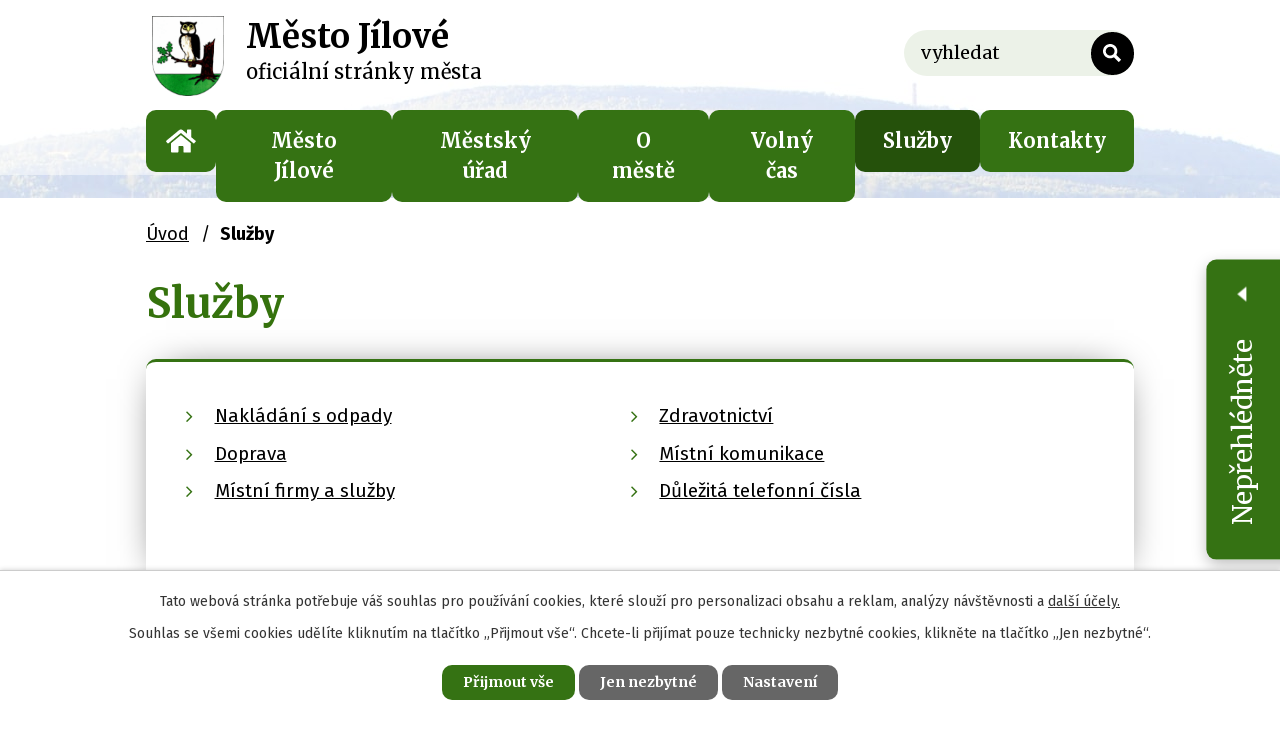

--- FILE ---
content_type: text/html; charset=utf-8
request_url: https://www.mujilove.cz/infrastruktura
body_size: 10378
content:
<!DOCTYPE html>
<html lang="cs" data-lang-system="cs">
	<head>



		<!--[if IE]><meta http-equiv="X-UA-Compatible" content="IE=EDGE"><![endif]-->
			<meta name="viewport" content="width=device-width, initial-scale=1, user-scalable=yes">
			<meta http-equiv="content-type" content="text/html; charset=utf-8" />
			<meta name="robots" content="index,follow" />
			<meta name="author" content="Antee s.r.o." />
			<meta name="description" content="Město Jílové se nalézá v Ústeckém kraji, nedaleko měst Děčína, Ústí nad Labem a Teplic." />
			<meta name="keywords" content="Město Jílové, Jílové. Sněžník," />
			<meta name="viewport" content="width=device-width, initial-scale=1, user-scalable=yes" />
<title>Infrastruktura | Město Jílové</title>

		<link rel="stylesheet" type="text/css" href="https://cdn.antee.cz/jqueryui/1.8.20/css/smoothness/jquery-ui-1.8.20.custom.css?v=2" integrity="sha384-969tZdZyQm28oZBJc3HnOkX55bRgehf7P93uV7yHLjvpg/EMn7cdRjNDiJ3kYzs4" crossorigin="anonymous" />
		<link rel="stylesheet" type="text/css" href="/style.php?nid=SVFDVko=&amp;ver=1768399196" />
		<link rel="stylesheet" type="text/css" href="/css/libs.css?ver=1768399900" />
		<link rel="stylesheet" type="text/css" href="https://cdn.antee.cz/genericons/genericons/genericons.css?v=2" integrity="sha384-DVVni0eBddR2RAn0f3ykZjyh97AUIRF+05QPwYfLtPTLQu3B+ocaZm/JigaX0VKc" crossorigin="anonymous" />

		<script src="/js/jquery/jquery-3.0.0.min.js" ></script>
		<script src="/js/jquery/jquery-migrate-3.1.0.min.js" ></script>
		<script src="/js/jquery/jquery-ui.min.js" ></script>
		<script src="/js/jquery/jquery.ui.touch-punch.min.js" ></script>
		<script src="/js/libs.min.js?ver=1768399900" ></script>
		<script src="/js/ipo.min.js?ver=1768399889" ></script>
			<script src="/js/locales/cs.js?ver=1768399196" ></script>

			<script src='https://www.google.com/recaptcha/api.js?hl=cs&render=explicit' ></script>

		<link href="/odpadove-hospodarstvi?action=atom" type="application/atom+xml" rel="alternate" title="Nakládání s odpady">
		<link href="/plan-odpadoveho-hospodarstvi?action=atom" type="application/atom+xml" rel="alternate" title="Plán odpadového hospodářství">
		<link href="/dokumenty?action=atom" type="application/atom+xml" rel="alternate" title="Dokumenty, formuláře">
		<link href="/zastupitelstvo?action=atom" type="application/atom+xml" rel="alternate" title="Zastupitelstvo">
		<link href="/financni-vybor?action=atom" type="application/atom+xml" rel="alternate" title="Finanční výbor">
		<link href="/rada-mesta?action=atom" type="application/atom+xml" rel="alternate" title="Rada města">
		<link href="/komise?action=atom" type="application/atom+xml" rel="alternate" title="Komise">
		<link href="/hospodareni-mesta?action=atom" type="application/atom+xml" rel="alternate" title="Finanční hospodaření města">
		<link href="/mestska-policie?action=atom" type="application/atom+xml" rel="alternate" title="Městská policie">
		<link href="/uredni-deska?action=atom" type="application/atom+xml" rel="alternate" title="Úřední deska">
		<link href="/aktuality?action=atom" type="application/atom+xml" rel="alternate" title="Aktuality">
		<link href="/poskytnute-informace?action=atom" type="application/atom+xml" rel="alternate" title="Poskytnuté informace">
		<link href="/kultura-a-sport?action=atom" type="application/atom+xml" rel="alternate" title="Zájmová činnost">
		<link href="/pravni-predpisy?action=atom" type="application/atom+xml" rel="alternate" title="Právní předpisy">
		<link href="/volna-mista-aktuality?action=atom" type="application/atom+xml" rel="alternate" title="Volná místa - původní">
		<link href="/kontrolni-vybor?action=atom" type="application/atom+xml" rel="alternate" title="Kontrolní výbor">
		<link href="/verejne-vyzvy?action=atom" type="application/atom+xml" rel="alternate" title="Veřejné výzvy">
		<link href="/strategicke-dokumenty?action=atom" type="application/atom+xml" rel="alternate" title="Strategické dokumenty">
		<link href="/vystrahy-chmu?action=atom" type="application/atom+xml" rel="alternate" title="Výstrahy ČHMÚ">
		<link href="/tajemnik?action=atom" type="application/atom+xml" rel="alternate" title="Tajemník">
		<link href="/psi-k-adopci?action=atom" type="application/atom+xml" rel="alternate" title="Psi k adopci">
		<link href="/hasici?action=atom" type="application/atom+xml" rel="alternate" title="Hasiči (JSDHO)">
		<link href="/mestske-koupaliste?action=atom" type="application/atom+xml" rel="alternate" title="Městské koupaliště">
		<link href="/poskytovani-informaci-prijem-podani?action=atom" type="application/atom+xml" rel="alternate" title="Poskytování informací, příjem podání">
		<link href="/noviny-jilovska-sova?action=atom" type="application/atom+xml" rel="alternate" title="Noviny Jílovská Sova">
		<link href="/volna-mista?action=atom" type="application/atom+xml" rel="alternate" title="Volná místa">
		<link href="/kalendar-akci?action=atom" type="application/atom+xml" rel="alternate" title="Kalendář akcí">
		<link href="/drive-nez-v-sove?action=atom" type="application/atom+xml" rel="alternate" title="Dříve než v Sově...">
		<link href="/hlaseni-rozhlasu?action=atom" type="application/atom+xml" rel="alternate" title="Hlášení rozhlasu">
		<link href="/dotace?action=atom" type="application/atom+xml" rel="alternate" title="Dotace, dary">
<link rel="preconnect" href="https://fonts.gstatic.com/" crossorigin>
<link href="https://fonts.googleapis.com/css2?family=Fira+Sans:wght@400;700&amp;family=Merriweather:wght@400;700&amp;display=fallback" rel="stylesheet">
<link href="/image.php?nid=17890&amp;oid=7934763" rel="icon" type="image/png">
<link rel="shortcut icon" href="/image.php?nid=17890&amp;oid=7934763">
<script>
ipo.api.live("body", function(el){
//přesun patičky
$(el).find("#ipocopyright").insertAfter("#ipocontainer");
//přidání třidy action-button
$(el).find(".backlink").addClass("action-button");
//přesun vyhledávání
$(el).find(".elasticSearchForm").appendTo(".header-fulltext");
//přejmenování placeholderu
$(el).find(".elasticSearchForm input[type=text]").attr("placeholder", "vyhledat");
});
//funkce pro zobrazování a skrývání vyhledávání
ipo.api.live(".header-fulltext > a", function(el){
var ikonaLupa = $(el).find(".ikona-lupa");
$(el).click(function(e) {
e.preventDefault();
$(this).toggleClass("search-active");
if($(this).hasClass("search-active")) {
$(ikonaLupa).text('X');
$(ikonaLupa).attr("title","Zavřít vyhledávání");
} else {
$(this).removeClass("search-active");
$(ikonaLupa).attr("title","Otevřít vyhledávání");
$(".elasticSearchForm input[type=text]").val("");
}
$(".elasticSearchForm").animate({height: "toggle"});
});
});
//zjištění počet položek submenu
ipo.api.live('#ipotopmenuwrapper ul.topmenulevel2', function(el) {
$(el).find("> li").each(function( index, es ) {
if(index == 10)
{
$(el).addClass("two-column");
}
});
});
//rozbaleni vysunovacího menu
$(function() {
$("#ribbon_toggler").click(function(e) {
$('.page_widget').toggleClass("active");
if($('.page_widget').hasClass('active')) {
$('#ribbon_toggler').attr('title', 'Skrýt');
} else {
$('#ribbon_toggler').attr('title', 'Zobrazit');
}
e.preventDefault();
});
});
ipo.api.live('.page_widget', function(el) {
var content = $(".page_widget p:contains('Žádné aktuality nejsou k dispozici.')").length > 0;
if (content == 0) {
$(el).addClass("notEmpty");
}
});
</script>











<link rel="preload" href="/image.php?nid=17890&amp;oid=7934772" as="image">
	</head>

	<body id="page7909438" class="subpage7909438"
			
			data-nid="17890"
			data-lid="CZ"
			data-oid="7909438"
			data-layout-pagewidth="1024"
			
			data-slideshow-timer="3"
			
						
				
				data-layout="responsive" data-viewport_width_responsive="1024"
			>



							<div id="snippet-cookiesConfirmation-euCookiesSnp">			<div id="cookieChoiceInfo" class="cookie-choices-info template_1">
					<p>Tato webová stránka potřebuje váš souhlas pro používání cookies, které slouží pro personalizaci obsahu a reklam, analýzy návštěvnosti a 
						<a class="cookie-button more" href="https://navody.antee.cz/cookies" target="_blank">další účely.</a>
					</p>
					<p>
						Souhlas se všemi cookies udělíte kliknutím na tlačítko „Přijmout vše“. Chcete-li přijímat pouze technicky nezbytné cookies, klikněte na tlačítko „Jen nezbytné“.
					</p>
				<div class="buttons">
					<a class="cookie-button action-button ajax" id="cookieChoiceButton" rel=”nofollow” href="/infrastruktura?do=cookiesConfirmation-acceptAll">Přijmout vše</a>
					<a class="cookie-button cookie-button--settings action-button ajax" rel=”nofollow” href="/infrastruktura?do=cookiesConfirmation-onlyNecessary">Jen nezbytné</a>
					<a class="cookie-button cookie-button--settings action-button ajax" rel=”nofollow” href="/infrastruktura?do=cookiesConfirmation-openSettings">Nastavení</a>
				</div>
			</div>
</div>				<div id="ipocontainer">

			<div class="menu-toggler">

				<span>Menu</span>
				<span class="genericon genericon-menu"></span>
			</div>

			<span id="back-to-top">

				<i class="fa fa-angle-up"></i>
			</span>

			<div id="ipoheader">

				<div class="header-inner__container">
	<div class="row header-inner flex-container layout-container">
		<div class="logo">
			<a title="Město Jílové" href="/mujilove" class="header-logo">
				<span class="znak"><img src="/image.php?nid=17890&amp;oid=7934772" alt="Město Jílové"></span>
				<span class="nazev-obce">
					<span>Město Jílové</span>
					<span>oficiální stránky města</span>
				</span>
			</a>
		</div>
		<div class="header-cta"><!--
<a class="action-button" href="http://ipopage/?oid=8514135">Anketa Hlučné činnosti</a>
<a class="action-button" href="http://ipopage/?oid=8514137">Anketa Jílovská sova</a>-->
		</div>
		<div class="header-fulltext">
			<a href="#"><span title="Otevřít vyhledávání" class="ikona-lupa">Ikona</span></a>
		</div>
		<div class="header-mutace flex-container">
			<a class="action-button" href="/mujilove">CZ</a>
			<a class="action-button" href="/die-stadt-jilove">DE</a>
			<a class="action-button" href="/the-town-of-jilove">EN</a>
		</div>
	</div>
</div>


<div class="page_widget">
	<div class="ribbon">
		<div title="Zobrazit" id="ribbon_toggler" class="ribbon_head">
			<h2>
				Nepřehlédněte
			</h2>
			<div>
				<img src="/image.php?nid=17890&amp;oid=8403962&amp;width=9" width="9" alt="Zobrazit informace">
			</div>
		</div>
		<div class="ribbon_body">
			<div class="widget_block neprehlednete">
				<div class="widget_head">
					<h3>Nepřehlédněte</h3>
					<a href="/aktuality?tagsRenderer-tag=Nep%C5%99ehl%C3%A9dn%C4%9Bte">
						<span class="text_holder">Starší zprávy</span>
					</a>
				</div>
				<div class="widget ipo-widget">
					
						 
						<div class="widget-item">
							<div class="widget-body">
								<div class="widget-date">19. 11. 2025</div>
								<div class="widget-title">
									<a href="/aktuality/neoznacene-popelnice-nebudou-od-noveho-roku-vyvazeny">Neoznačené popelnice nebudou od nového roku vyváženy</a>
								</div>
							</div>
						</div>
						
						<div class="widget-item">
							<div class="widget-body">
								<div class="widget-date">1. 8. 2025</div>
								<div class="widget-title">
									<a href="/aktuality/ordinace-k-pronajmu-prilezitost-pro-lekarskou-praxi-v-jilovem">Ordinace k pronájmu – příležitost pro lékařskou praxi v Jílovém</a>
								</div>
							</div>
						</div>
						  					
				</div>
			</div>
		</div>
	</div>
</div>




<div class="subpage-background">
	
		 
		<div class="boxImage">
			<div style="background-image:url(/image.php?oid=7934758&amp;nid=17890);"></div>
		</div>
		 
		
	
</div><div class="elasticSearchForm elasticSearch-container" id="elasticSearch-form-7924009" >
	<h4 class="newsheader">Vyhledat</h4>
	<div class="newsbody">
<form action="/infrastruktura?do=headerSection-elasticSearchForm-7924009-form-submit" method="post" id="frm-headerSection-elasticSearchForm-7924009-form">
<label hidden="" for="frmform-q">Fulltextové vyhledávání</label><input type="text" placeholder="Vyhledat v textu" autocomplete="off" name="q" id="frmform-q" value=""> 			<input type="submit" value="Hledat" class="action-button">
			<div class="elasticSearch-autocomplete"></div>
</form>
	</div>
</div>

<script >

	app.index.requireElasticSearchAutocomplete('frmform-q', "\/vyhledat?do=autocomplete");
</script>
			</div>

			<div id="ipotopmenuwrapper">

				<div id="ipotopmenu">
<h4 class="hiddenMenu">Horní menu</h4>
<ul class="topmenulevel1"><li class="topmenuitem1 noborder" id="ipomenu7328098"><a href="/mujilove">Úvod</a></li><li class="topmenuitem1" id="ipomenu7839614"><a href="/samosprava">Město Jílové</a><ul class="topmenulevel2"><li class="topmenuitem2" id="ipomenu7839636"><a href="/starosta-mistostarostka">Starosta, místostarostka</a></li><li class="topmenuitem2" id="ipomenu7839660"><a href="/zastupitelstvo">Zastupitelstvo</a><ul class="topmenulevel3"><li class="topmenuitem3" id="ipomenu7941475"><a href="/kontrolni-vybor">Kontrolní výbor</a></li><li class="topmenuitem3" id="ipomenu7839735"><a href="/financni-vybor">Finanční výbor</a></li></ul></li><li class="topmenuitem2" id="ipomenu7841106"><a href="/rada-mesta">Rada města</a></li><li class="topmenuitem2" id="ipomenu7841107"><a href="/komise">Komise</a></li><li class="topmenuitem2" id="ipomenu7971548"><a href="/strategicke-dokumenty">Strategické dokumenty</a><ul class="topmenulevel3"><li class="topmenuitem3" id="ipomenu7841110"><a href="/hospodareni-mesta">Finanční hospodaření města</a></li></ul></li><li class="topmenuitem2" id="ipomenu7924044"><a href="/pravni-predpisy">Právní předpisy</a></li><li class="topmenuitem2" id="ipomenu7971638"><a href="/krizove-rizeni">Krizové řízení</a><ul class="topmenulevel3"><li class="topmenuitem3" id="ipomenu7971643"><a href="/system-varovani-a-informovani">Systém varování a informování</a></li><li class="topmenuitem3" id="ipomenu7971650"><a href="/vystrahy-chmu">Výstrahy ČHMÚ</a></li><li class="topmenuitem3" id="ipomenu7971652"><a href="/souvisejici-odkazy">Související odkazy</a></li><li class="topmenuitem3" id="ipomenu8012358"><a href="/povodnovy-plan">Povodňový plán</a></li></ul></li><li class="topmenuitem2" id="ipomenu7841116"><a href="/pecovatelska-sluzba">Pečovatelská služba</a></li><li class="topmenuitem2" id="ipomenu7841115"><a href="/mestska-policie">Městská policie</a></li><li class="topmenuitem2" id="ipomenu7989394"><a href="/skolstvi">Školství</a></li><li class="topmenuitem2" id="ipomenu8017322"><a href="/hasici">Hasiči (JSDHO)</a><ul class="topmenulevel3"><li class="topmenuitem3" id="ipomenu10764383"><a href="/pozarni-prevence-upravit">Požární prevence upravit?</a></li><li class="topmenuitem3" id="ipomenu10544424"><a href="/pozarni-prevence">Požární prevence</a></li><li class="topmenuitem3" id="ipomenu10728323"><a href="/vyjezdova-jednotka">Výjezdová jednotka</a></li><li class="topmenuitem3" id="ipomenu8058647"><a href="/technika">Technika</a></li><li class="topmenuitem3" id="ipomenu10544458"><a href="/zasahova-cinnost">Zásahová a ostatní činnost</a></li><li class="topmenuitem3" id="ipomenu10728369"><a href="/statistiky-prehledy">Statistiky, přehledy</a></li><li class="topmenuitem3" id="ipomenu10544442"><a href="/dotace-dary">Dotace, dary</a></li></ul></li><li class="topmenuitem2" id="ipomenu10644528"><a href="/dotace">Dotace, dary</a></li></ul></li><li class="topmenuitem1" id="ipomenu7839490"><a href="/obcan-na-urade">Městský úřad</a><ul class="topmenulevel2"><li class="topmenuitem2" id="ipomenu7841121"><a href="/uredni-deska">Úřední deska</a></li><li class="topmenuitem2" id="ipomenu7991925"><a href="/tajemnik">Tajemník</a></li><li class="topmenuitem2" id="ipomenu7839500"><a href="/odbory">Odbory</a></li><li class="topmenuitem2" id="ipomenu7839609"><a href="/dokumenty">Dokumenty, formuláře</a></li><li class="topmenuitem2" id="ipomenu7841114"><a href="/elektronicka-podatelna">Elektronická podatelna</a></li><li class="topmenuitem2" id="ipomenu7841111"><a href="/povinne-zverejnovane-informace">Povinně zveřejňované informace</a></li><li class="topmenuitem2" id="ipomenu7971510"><a href="/verejne-vyzvy">Veřejné výzvy</a></li><li class="topmenuitem2" id="ipomenu8122346"><a href="/volna-mista">Volná místa</a></li><li class="topmenuitem2" id="ipomenu7989326"><a href="/potrebuji-si-vyridit">Potřebuji si vyřídit</a></li><li class="topmenuitem2" id="ipomenu7989334"><a href="/ochrana-osobnich-udaju">Ochrana osobních údajů</a></li></ul></li><li class="topmenuitem1" id="ipomenu7841122"><a href="/o-meste">O městě</a><ul class="topmenulevel2"><li class="topmenuitem2" id="ipomenu7841123"><a href="/aktuality">Aktuality</a></li><li class="topmenuitem2" id="ipomenu7921245"><a href="/jilovsky-zamek">Jílovský zámek</a></li><li class="topmenuitem2" id="ipomenu7989607"><a href="/mestska-knihovna">Městská knihovna</a></li><li class="topmenuitem2" id="ipomenu7841125"><a href="/historie">Historie</a></li><li class="topmenuitem2" id="ipomenu7921300"><a href="/sneznik">Rozhledna Sněžník</a></li><li class="topmenuitem2" id="ipomenu8035388"><a href="/mestske-koupaliste">Městské koupaliště</a></li><li class="topmenuitem2" id="ipomenu7979536"><a href="/sportovni-areal">Sportovně rekreační areál</a></li><li class="topmenuitem2" id="ipomenu8122344"><a href="/noviny-jilovska-sova">Noviny Jílovská Sova</a></li><li class="topmenuitem2" id="ipomenu7841124"><a href="/fotogalerie">Fotogalerie</a></li><li class="topmenuitem2" id="ipomenu8852812"><a href="/mestske-symboly">Městské symboly</a></li></ul></li><li class="topmenuitem1" id="ipomenu7841879"><a href="/volnocasove-aktivity">Volný čas</a><ul class="topmenulevel2"><li class="topmenuitem2" id="ipomenu8145702"><a href="/kalendar-akci">Kalendář akcí</a></li><li class="topmenuitem2" id="ipomenu7841127"><a href="/akce-v-okoli">Akce v okolí</a></li><li class="topmenuitem2" id="ipomenu7992687"><a href="/kam-ve-meste">Kam ve městě</a></li><li class="topmenuitem2" id="ipomenu7841128"><a href="/turistika">Kam v okolí</a></li><li class="topmenuitem2" id="ipomenu7991941"><a href="/planuj-vylety">Plánuj výlety</a></li><li class="topmenuitem2" id="ipomenu8329474"><a href="/zajmova-cinnost2">Zájmová činnost</a></li><li class="topmenuitem2" id="ipomenu7981410"><a href="/dotace-z-rozpoctu-mesta">Dotace z rozpočtu města</a></li><li class="topmenuitem2" id="ipomenu7979527"><a href="/cirkve">Církve</a></li></ul></li><li class="topmenuitem1 active" id="ipomenu7909438"><a href="/infrastruktura">Služby</a><ul class="topmenulevel2"><li class="topmenuitem2" id="ipomenu7839516"><a href="/odpadove-hospodarstvi">Nakládání s odpady</a><ul class="topmenulevel3"><li class="topmenuitem3" id="ipomenu7941486"><a href="/trideni-odpadu">Třídění odpadu</a></li><li class="topmenuitem3" id="ipomenu7839551"><a href="/sberny-dvur">Sběrný dvůr</a></li></ul></li><li class="topmenuitem2" id="ipomenu7841117"><a href="/zdravotnictvi">Zdravotnictví</a></li><li class="topmenuitem2" id="ipomenu7989431"><a href="/doprava">Doprava</a></li><li class="topmenuitem2" id="ipomenu8035284"><a href="/mistni-komunikace">Místní komunikace</a></li><li class="topmenuitem2" id="ipomenu7989457"><a href="/mistni-firmy-a-sluzby">Místní firmy a služby</a></li><li class="topmenuitem2" id="ipomenu7989503"><a href="/dulezita-telefonni-cisla">Důležitá telefonní čísla</a></li></ul></li><li class="topmenuitem1" id="ipomenu7924038"><a href="/kontakty">Kontakty</a></li></ul>
					<div class="cleartop"></div>
				</div>
			</div>
			<div id="ipomain">
				<div class="data-aggregator-calendar" id="data-aggregator-calendar-7841909">
	<h4 class="newsheader">Přehled událostí</h4>
	<div class="newsbody">
<div id="snippet-mainSection-dataAggregatorCalendar-7841909-cal"><div class="blog-cal ui-datepicker-inline ui-datepicker ui-widget ui-widget-content ui-helper-clearfix ui-corner-all">
	<div class="ui-datepicker-header ui-widget-header ui-helper-clearfix ui-corner-all">
		<a class="ui-datepicker-prev ui-corner-all ajax" href="/infrastruktura?mainSection-dataAggregatorCalendar-7841909-date=202512&amp;do=mainSection-dataAggregatorCalendar-7841909-reload" title="Předchozí měsíc">
			<span class="ui-icon ui-icon-circle-triangle-w">Předchozí</span>
		</a>
		<a class="ui-datepicker-next ui-corner-all ajax" href="/infrastruktura?mainSection-dataAggregatorCalendar-7841909-date=202602&amp;do=mainSection-dataAggregatorCalendar-7841909-reload" title="Následující měsíc">
			<span class="ui-icon ui-icon-circle-triangle-e">Následující</span>
		</a>
		<div class="ui-datepicker-title">Leden 2026</div>
	</div>
	<table class="ui-datepicker-calendar">
		<thead>
			<tr>
				<th title="Pondělí">P</th>
				<th title="Úterý">Ú</th>
				<th title="Středa">S</th>
				<th title="Čtvrtek">Č</th>
				<th title="Pátek">P</th>
				<th title="Sobota">S</th>
				<th title="Neděle">N</th>
			</tr>

		</thead>
		<tbody>
			<tr>

				<td>

					<a data-tooltip-content="#tooltip-content-calendar-20251229-7841909" class="tooltip ui-state-default ui-datepicker-other-month" href="/kalendar-aktualit?date=2025-12-29" title="Ordinace k pronájmu – příležitost pro lékařskou praxi v Jílovém,Výkopové práce – optická síť Kamenná,Informace pro občany: Inspekční lety dronem v ochranném pásmu elektrického vedení">29</a>
					<div class="tooltip-wrapper">
						<div id="tooltip-content-calendar-20251229-7841909">
							<div>Ordinace k pronájmu – příležitost pro lékařskou praxi v Jílovém</div>
							<div>Výkopové práce – optická síť Kamenná</div>
							<div>Informace pro občany: Inspekční lety dronem v ochranném pásmu elektrického vedení</div>
						</div>
					</div>
				</td>
				<td>

					<a data-tooltip-content="#tooltip-content-calendar-20251230-7841909" class="tooltip ui-state-default ui-datepicker-other-month" href="/kalendar-aktualit?date=2025-12-30" title="Ordinace k pronájmu – příležitost pro lékařskou praxi v Jílovém,Výkopové práce – optická síť Kamenná,Informace pro občany: Inspekční lety dronem v ochranném pásmu elektrického vedení">30</a>
					<div class="tooltip-wrapper">
						<div id="tooltip-content-calendar-20251230-7841909">
							<div>Ordinace k pronájmu – příležitost pro lékařskou praxi v Jílovém</div>
							<div>Výkopové práce – optická síť Kamenná</div>
							<div>Informace pro občany: Inspekční lety dronem v ochranném pásmu elektrického vedení</div>
						</div>
					</div>
				</td>
				<td>

					<a data-tooltip-content="#tooltip-content-calendar-20251231-7841909" class="tooltip ui-state-default ui-datepicker-other-month" href="/kalendar-aktualit?date=2025-12-31" title="Ordinace k pronájmu – příležitost pro lékařskou praxi v Jílovém,Výkopové práce – optická síť Kamenná,Informace pro občany: Inspekční lety dronem v ochranném pásmu elektrického vedení">31</a>
					<div class="tooltip-wrapper">
						<div id="tooltip-content-calendar-20251231-7841909">
							<div>Ordinace k pronájmu – příležitost pro lékařskou praxi v Jílovém</div>
							<div>Výkopové práce – optická síť Kamenná</div>
							<div>Informace pro občany: Inspekční lety dronem v ochranném pásmu elektrického vedení</div>
						</div>
					</div>
				</td>
				<td>

					<a data-tooltip-content="#tooltip-content-calendar-20260101-7841909" class="tooltip ui-state-default day-off holiday" href="/aktuality/informace-pro-obcany-inspekcni-lety-dronem-v-ochrannem-pasmu-elektrickeho-vedeni" title="Informace pro občany: Inspekční lety dronem v ochranném pásmu elektrického vedení">1</a>
					<div class="tooltip-wrapper">
						<div id="tooltip-content-calendar-20260101-7841909">
							<div>Informace pro občany: Inspekční lety dronem v ochranném pásmu elektrického vedení</div>
						</div>
					</div>
				</td>
				<td>

					<a data-tooltip-content="#tooltip-content-calendar-20260102-7841909" class="tooltip ui-state-default" href="/aktuality/informace-pro-obcany-inspekcni-lety-dronem-v-ochrannem-pasmu-elektrickeho-vedeni" title="Informace pro občany: Inspekční lety dronem v ochranném pásmu elektrického vedení">2</a>
					<div class="tooltip-wrapper">
						<div id="tooltip-content-calendar-20260102-7841909">
							<div>Informace pro občany: Inspekční lety dronem v ochranném pásmu elektrického vedení</div>
						</div>
					</div>
				</td>
				<td>

					<a data-tooltip-content="#tooltip-content-calendar-20260103-7841909" class="tooltip ui-state-default saturday day-off" href="/aktuality/informace-pro-obcany-inspekcni-lety-dronem-v-ochrannem-pasmu-elektrickeho-vedeni" title="Informace pro občany: Inspekční lety dronem v ochranném pásmu elektrického vedení">3</a>
					<div class="tooltip-wrapper">
						<div id="tooltip-content-calendar-20260103-7841909">
							<div>Informace pro občany: Inspekční lety dronem v ochranném pásmu elektrického vedení</div>
						</div>
					</div>
				</td>
				<td>

					<a data-tooltip-content="#tooltip-content-calendar-20260104-7841909" class="tooltip ui-state-default sunday day-off" href="/aktuality/informace-pro-obcany-inspekcni-lety-dronem-v-ochrannem-pasmu-elektrickeho-vedeni" title="Informace pro občany: Inspekční lety dronem v ochranném pásmu elektrického vedení">4</a>
					<div class="tooltip-wrapper">
						<div id="tooltip-content-calendar-20260104-7841909">
							<div>Informace pro občany: Inspekční lety dronem v ochranném pásmu elektrického vedení</div>
						</div>
					</div>
				</td>
			</tr>
			<tr>

				<td>

					<a data-tooltip-content="#tooltip-content-calendar-20260105-7841909" class="tooltip ui-state-default" href="/aktuality/informace-pro-obcany-inspekcni-lety-dronem-v-ochrannem-pasmu-elektrickeho-vedeni" title="Informace pro občany: Inspekční lety dronem v ochranném pásmu elektrického vedení">5</a>
					<div class="tooltip-wrapper">
						<div id="tooltip-content-calendar-20260105-7841909">
							<div>Informace pro občany: Inspekční lety dronem v ochranném pásmu elektrického vedení</div>
						</div>
					</div>
				</td>
				<td>

					<a data-tooltip-content="#tooltip-content-calendar-20260106-7841909" class="tooltip ui-state-default" href="/aktuality/informace-pro-obcany-inspekcni-lety-dronem-v-ochrannem-pasmu-elektrickeho-vedeni" title="Informace pro občany: Inspekční lety dronem v ochranném pásmu elektrického vedení">6</a>
					<div class="tooltip-wrapper">
						<div id="tooltip-content-calendar-20260106-7841909">
							<div>Informace pro občany: Inspekční lety dronem v ochranném pásmu elektrického vedení</div>
						</div>
					</div>
				</td>
				<td>

					<a data-tooltip-content="#tooltip-content-calendar-20260107-7841909" class="tooltip ui-state-default" href="/kalendar-aktualit?date=2026-01-07" title="Informace pro občany: Inspekční lety dronem v ochranném pásmu elektrického vedení,Zkouška sirén 7.1.2026 ve 12:00 hod.">7</a>
					<div class="tooltip-wrapper">
						<div id="tooltip-content-calendar-20260107-7841909">
							<div>Informace pro občany: Inspekční lety dronem v ochranném pásmu elektrického vedení</div>
							<div>Zkouška sirén 7.1.2026 ve 12:00 hod.</div>
						</div>
					</div>
				</td>
				<td>

					<a data-tooltip-content="#tooltip-content-calendar-20260108-7841909" class="tooltip ui-state-default" href="/aktuality/informace-pro-obcany-inspekcni-lety-dronem-v-ochrannem-pasmu-elektrickeho-vedeni" title="Informace pro občany: Inspekční lety dronem v ochranném pásmu elektrického vedení">8</a>
					<div class="tooltip-wrapper">
						<div id="tooltip-content-calendar-20260108-7841909">
							<div>Informace pro občany: Inspekční lety dronem v ochranném pásmu elektrického vedení</div>
						</div>
					</div>
				</td>
				<td>

					<a data-tooltip-content="#tooltip-content-calendar-20260109-7841909" class="tooltip ui-state-default" href="/aktuality/informace-pro-obcany-inspekcni-lety-dronem-v-ochrannem-pasmu-elektrickeho-vedeni" title="Informace pro občany: Inspekční lety dronem v ochranném pásmu elektrického vedení">9</a>
					<div class="tooltip-wrapper">
						<div id="tooltip-content-calendar-20260109-7841909">
							<div>Informace pro občany: Inspekční lety dronem v ochranném pásmu elektrického vedení</div>
						</div>
					</div>
				</td>
				<td>

						<span class="tooltip ui-state-default saturday day-off">10</span>
				</td>
				<td>

						<span class="tooltip ui-state-default sunday day-off">11</span>
				</td>
			</tr>
			<tr>

				<td>

						<span class="tooltip ui-state-default">12</span>
				</td>
				<td>

					<a data-tooltip-content="#tooltip-content-calendar-20260113-7841909" class="tooltip ui-state-default" href="/aktuality/zamer-prodeje-moviteho-majetku-automobilovy-nosic-kontejneru-avia-31" title="Záměr prodeje movitého majetku – Automobilový nosič kontejnerů Avia 31">13</a>
					<div class="tooltip-wrapper">
						<div id="tooltip-content-calendar-20260113-7841909">
							<div>Záměr prodeje movitého majetku – Automobilový nosič kontejnerů Avia 31</div>
						</div>
					</div>
				</td>
				<td>

					<a data-tooltip-content="#tooltip-content-calendar-20260114-7841909" class="tooltip ui-state-default" href="/aktuality/zamer-prodeje-moviteho-majetku-automobilovy-nosic-kontejneru-avia-31" title="Záměr prodeje movitého majetku – Automobilový nosič kontejnerů Avia 31">14</a>
					<div class="tooltip-wrapper">
						<div id="tooltip-content-calendar-20260114-7841909">
							<div>Záměr prodeje movitého majetku – Automobilový nosič kontejnerů Avia 31</div>
						</div>
					</div>
				</td>
				<td>

					<a data-tooltip-content="#tooltip-content-calendar-20260115-7841909" class="tooltip ui-state-default" href="/aktuality/zamer-prodeje-moviteho-majetku-automobilovy-nosic-kontejneru-avia-31" title="Záměr prodeje movitého majetku – Automobilový nosič kontejnerů Avia 31">15</a>
					<div class="tooltip-wrapper">
						<div id="tooltip-content-calendar-20260115-7841909">
							<div>Záměr prodeje movitého majetku – Automobilový nosič kontejnerů Avia 31</div>
						</div>
					</div>
				</td>
				<td>

					<a data-tooltip-content="#tooltip-content-calendar-20260116-7841909" class="tooltip ui-state-default" href="/kalendar-aktualit?date=2026-01-16" title="Záměr prodeje movitého majetku – Automobilový nosič kontejnerů Avia 31,Zámecké kavárny 16.01. + 23.01. + 30.01. od 18:00">16</a>
					<div class="tooltip-wrapper">
						<div id="tooltip-content-calendar-20260116-7841909">
							<div>Záměr prodeje movitého majetku – Automobilový nosič kontejnerů Avia 31</div>
							<div>Zámecké kavárny 16.01. + 23.01. + 30.01. od 18:00</div>
						</div>
					</div>
				</td>
				<td>

					<a data-tooltip-content="#tooltip-content-calendar-20260117-7841909" class="tooltip ui-state-default saturday day-off" href="/kalendar-aktualit?date=2026-01-17" title="Záměr prodeje movitého majetku – Automobilový nosič kontejnerů Avia 31,Zámecké kavárny 16.01. + 23.01. + 30.01. od 18:00">17</a>
					<div class="tooltip-wrapper">
						<div id="tooltip-content-calendar-20260117-7841909">
							<div>Záměr prodeje movitého majetku – Automobilový nosič kontejnerů Avia 31</div>
							<div>Zámecké kavárny 16.01. + 23.01. + 30.01. od 18:00</div>
						</div>
					</div>
				</td>
				<td>

					<a data-tooltip-content="#tooltip-content-calendar-20260118-7841909" class="tooltip ui-state-default sunday day-off" href="/kalendar-aktualit?date=2026-01-18" title="Záměr prodeje movitého majetku – Automobilový nosič kontejnerů Avia 31,Zámecké kavárny 16.01. + 23.01. + 30.01. od 18:00">18</a>
					<div class="tooltip-wrapper">
						<div id="tooltip-content-calendar-20260118-7841909">
							<div>Záměr prodeje movitého majetku – Automobilový nosič kontejnerů Avia 31</div>
							<div>Zámecké kavárny 16.01. + 23.01. + 30.01. od 18:00</div>
						</div>
					</div>
				</td>
			</tr>
			<tr>

				<td>

					<a data-tooltip-content="#tooltip-content-calendar-20260119-7841909" class="tooltip ui-state-default" href="/kalendar-aktualit?date=2026-01-19" title="Záměr prodeje movitého majetku – Automobilový nosič kontejnerů Avia 31,Zámecké kavárny 16.01. + 23.01. + 30.01. od 18:00">19</a>
					<div class="tooltip-wrapper">
						<div id="tooltip-content-calendar-20260119-7841909">
							<div>Záměr prodeje movitého majetku – Automobilový nosič kontejnerů Avia 31</div>
							<div>Zámecké kavárny 16.01. + 23.01. + 30.01. od 18:00</div>
						</div>
					</div>
				</td>
				<td>

					<a data-tooltip-content="#tooltip-content-calendar-20260120-7841909" class="tooltip ui-state-default" href="/kalendar-aktualit?date=2026-01-20" title="Záměr prodeje movitého majetku – Automobilový nosič kontejnerů Avia 31,Zámecké kavárny 16.01. + 23.01. + 30.01. od 18:00">20</a>
					<div class="tooltip-wrapper">
						<div id="tooltip-content-calendar-20260120-7841909">
							<div>Záměr prodeje movitého majetku – Automobilový nosič kontejnerů Avia 31</div>
							<div>Zámecké kavárny 16.01. + 23.01. + 30.01. od 18:00</div>
						</div>
					</div>
				</td>
				<td>

					<a data-tooltip-content="#tooltip-content-calendar-20260121-7841909" class="tooltip ui-state-default" href="/kalendar-aktualit?date=2026-01-21" title="Záměr prodeje movitého majetku – Automobilový nosič kontejnerů Avia 31,Zámecké kavárny 16.01. + 23.01. + 30.01. od 18:00">21</a>
					<div class="tooltip-wrapper">
						<div id="tooltip-content-calendar-20260121-7841909">
							<div>Záměr prodeje movitého majetku – Automobilový nosič kontejnerů Avia 31</div>
							<div>Zámecké kavárny 16.01. + 23.01. + 30.01. od 18:00</div>
						</div>
					</div>
				</td>
				<td>

					<a data-tooltip-content="#tooltip-content-calendar-20260122-7841909" class="tooltip ui-state-default" href="/kalendar-aktualit?date=2026-01-22" title="Záměr prodeje movitého majetku – Automobilový nosič kontejnerů Avia 31,Policisté se zabývají informacemi ohledně možného obtěžování dětí,Zámecké kavárny 16.01. + 23.01. + 30.01. od 18:00">22</a>
					<div class="tooltip-wrapper">
						<div id="tooltip-content-calendar-20260122-7841909">
							<div>Záměr prodeje movitého majetku – Automobilový nosič kontejnerů Avia 31</div>
							<div>Policisté se zabývají informacemi ohledně možného obtěžování dětí</div>
							<div>Zámecké kavárny 16.01. + 23.01. + 30.01. od 18:00</div>
						</div>
					</div>
				</td>
				<td>

					<a data-tooltip-content="#tooltip-content-calendar-20260123-7841909" class="tooltip ui-state-default" href="/kalendar-aktualit?date=2026-01-23" title="Záměr prodeje movitého majetku – Automobilový nosič kontejnerů Avia 31,Zámecké kavárny 16.01. + 23.01. + 30.01. od 18:00">23</a>
					<div class="tooltip-wrapper">
						<div id="tooltip-content-calendar-20260123-7841909">
							<div>Záměr prodeje movitého majetku – Automobilový nosič kontejnerů Avia 31</div>
							<div>Zámecké kavárny 16.01. + 23.01. + 30.01. od 18:00</div>
						</div>
					</div>
				</td>
				<td>

					<a data-tooltip-content="#tooltip-content-calendar-20260124-7841909" class="tooltip ui-state-default saturday day-off ui-state-highlight ui-state-active" href="/kalendar-aktualit?date=2026-01-24" title="Záměr prodeje movitého majetku – Automobilový nosič kontejnerů Avia 31,Zámecké kavárny 16.01. + 23.01. + 30.01. od 18:00">24</a>
					<div class="tooltip-wrapper">
						<div id="tooltip-content-calendar-20260124-7841909">
							<div>Záměr prodeje movitého majetku – Automobilový nosič kontejnerů Avia 31</div>
							<div>Zámecké kavárny 16.01. + 23.01. + 30.01. od 18:00</div>
						</div>
					</div>
				</td>
				<td>

					<a data-tooltip-content="#tooltip-content-calendar-20260125-7841909" class="tooltip ui-state-default sunday day-off" href="/kalendar-aktualit?date=2026-01-25" title="Záměr prodeje movitého majetku – Automobilový nosič kontejnerů Avia 31,Zámecké kavárny 16.01. + 23.01. + 30.01. od 18:00,Pohádka O bábě Chřipce 25.01. od 15:00">25</a>
					<div class="tooltip-wrapper">
						<div id="tooltip-content-calendar-20260125-7841909">
							<div>Záměr prodeje movitého majetku – Automobilový nosič kontejnerů Avia 31</div>
							<div>Zámecké kavárny 16.01. + 23.01. + 30.01. od 18:00</div>
							<div>Pohádka O bábě Chřipce 25.01. od 15:00</div>
						</div>
					</div>
				</td>
			</tr>
			<tr>

				<td>

					<a data-tooltip-content="#tooltip-content-calendar-20260126-7841909" class="tooltip ui-state-default" href="/kalendar-aktualit?date=2026-01-26" title="Záměr prodeje movitého majetku – Automobilový nosič kontejnerů Avia 31,Zámecké kavárny 16.01. + 23.01. + 30.01. od 18:00">26</a>
					<div class="tooltip-wrapper">
						<div id="tooltip-content-calendar-20260126-7841909">
							<div>Záměr prodeje movitého majetku – Automobilový nosič kontejnerů Avia 31</div>
							<div>Zámecké kavárny 16.01. + 23.01. + 30.01. od 18:00</div>
						</div>
					</div>
				</td>
				<td>

					<a data-tooltip-content="#tooltip-content-calendar-20260127-7841909" class="tooltip ui-state-default" href="/kalendar-aktualit?date=2026-01-27" title="Záměr prodeje movitého majetku – Automobilový nosič kontejnerů Avia 31,Zámecké kavárny 16.01. + 23.01. + 30.01. od 18:00">27</a>
					<div class="tooltip-wrapper">
						<div id="tooltip-content-calendar-20260127-7841909">
							<div>Záměr prodeje movitého majetku – Automobilový nosič kontejnerů Avia 31</div>
							<div>Zámecké kavárny 16.01. + 23.01. + 30.01. od 18:00</div>
						</div>
					</div>
				</td>
				<td>

					<a data-tooltip-content="#tooltip-content-calendar-20260128-7841909" class="tooltip ui-state-default" href="/kalendar-aktualit?date=2026-01-28" title="Záměr prodeje movitého majetku – Automobilový nosič kontejnerů Avia 31,Zámecké kavárny 16.01. + 23.01. + 30.01. od 18:00">28</a>
					<div class="tooltip-wrapper">
						<div id="tooltip-content-calendar-20260128-7841909">
							<div>Záměr prodeje movitého majetku – Automobilový nosič kontejnerů Avia 31</div>
							<div>Zámecké kavárny 16.01. + 23.01. + 30.01. od 18:00</div>
						</div>
					</div>
				</td>
				<td>

					<a data-tooltip-content="#tooltip-content-calendar-20260129-7841909" class="tooltip ui-state-default" href="/kalendar-aktualit?date=2026-01-29" title="Záměr prodeje movitého majetku – Automobilový nosič kontejnerů Avia 31,Zámecké kavárny 16.01. + 23.01. + 30.01. od 18:00">29</a>
					<div class="tooltip-wrapper">
						<div id="tooltip-content-calendar-20260129-7841909">
							<div>Záměr prodeje movitého majetku – Automobilový nosič kontejnerů Avia 31</div>
							<div>Zámecké kavárny 16.01. + 23.01. + 30.01. od 18:00</div>
						</div>
					</div>
				</td>
				<td>

					<a data-tooltip-content="#tooltip-content-calendar-20260130-7841909" class="tooltip ui-state-default" href="/kalendar-aktualit?date=2026-01-30" title="Záměr prodeje movitého majetku – Automobilový nosič kontejnerů Avia 31,Zámecké kavárny 16.01. + 23.01. + 30.01. od 18:00">30</a>
					<div class="tooltip-wrapper">
						<div id="tooltip-content-calendar-20260130-7841909">
							<div>Záměr prodeje movitého majetku – Automobilový nosič kontejnerů Avia 31</div>
							<div>Zámecké kavárny 16.01. + 23.01. + 30.01. od 18:00</div>
						</div>
					</div>
				</td>
				<td>

					<a data-tooltip-content="#tooltip-content-calendar-20260131-7841909" class="tooltip ui-state-default saturday day-off" href="/kalendar-aktualit?date=2026-01-31" title="Záměr prodeje movitého majetku – Automobilový nosič kontejnerů Avia 31,Masopust na zámku dne 31.01.2026 od 14:00">31</a>
					<div class="tooltip-wrapper">
						<div id="tooltip-content-calendar-20260131-7841909">
							<div>Záměr prodeje movitého majetku – Automobilový nosič kontejnerů Avia 31</div>
							<div>Masopust na zámku dne 31.01.2026 od 14:00</div>
						</div>
					</div>
				</td>
				<td>

					<a data-tooltip-content="#tooltip-content-calendar-20260201-7841909" class="tooltip ui-state-default sunday day-off ui-datepicker-other-month" href="/aktuality/zamer-prodeje-moviteho-majetku-automobilovy-nosic-kontejneru-avia-31" title="Záměr prodeje movitého majetku – Automobilový nosič kontejnerů Avia 31">1</a>
					<div class="tooltip-wrapper">
						<div id="tooltip-content-calendar-20260201-7841909">
							<div>Záměr prodeje movitého majetku – Automobilový nosič kontejnerů Avia 31</div>
						</div>
					</div>
				</td>
			</tr>
		</tbody>
	</table>
</div>
</div>	</div>
</div>

				<div id="ipomainframe">
					<div id="ipopage">
<div id="iponavigation">
	<h5 class="hiddenMenu">Drobečková navigace</h5>
	<p>
			<a href="/mujilove">Úvod</a> <span class="separator">&gt;</span>
			<span class="currentPage">Služby</span>
	</p>

</div>
						<div class="ipopagetext">
							<div class="text view-default content">
								

<div id="snippet--flash"></div>
								
																	<div class="paragraph">
<h1>Služby</h1>
<div class="ipo-widget" data-mce-fragment="1"><ul class="seznam-ikona" data-mce-fragment="1"><li data-mce-fragment="1"><a title="Nakládání s odpady" href="/odpadove-hospodarstvi" target="_self" data-mce-fragment="1">Nakládání s odpady</a></li><li data-mce-fragment="1"><a title="Zdravotnictví" href="/zdravotnictvi" target="_self" data-mce-fragment="1">Zdravotnictví</a></li><li data-mce-fragment="1"><a title="Doprava" href="/doprava" target="_self" data-mce-fragment="1">Doprava</a></li><li data-mce-fragment="1"><a title="Místní komunikace" href="/mistni-komunikace" target="_self" data-mce-fragment="1">Místní komunikace</a></li><li data-mce-fragment="1"><a title="Místní firmy a služby" href="/mistni-firmy-a-sluzby" target="_self" data-mce-fragment="1">Místní firmy a služby</a></li><li data-mce-fragment="1"><a title="Důležitá telefonní čísla" href="/dulezita-telefonni-cisla" target="_self" data-mce-fragment="1">Důležitá telefonní čísla</a></li></ul> <span id="mce_marker" data-mce-type="bookmark" data-mce-fragment="1">​</span></div></div>
															</div>
						</div>
					</div>


					

					

					<div class="hrclear"></div>
					<div id="ipocopyright">
<div class="copyright">
	<div class="row copyright__inner layout-container">
	<h2>Město Jílové</h2>
	<div class="copy-info flex-container">
		<div class="copy-adresa">
			<p>
				Mírové nám. 280<br>
				407 01 Jílové
			</p>
		</div>
		<div class="copy-kontakt">
			<p><strong>T: </strong><a href="tel:+420412557711">+420 412 557 711</a></p>

		</div>
		<div class="copy-hodiny">
			<h3>Úřední hodiny</h3>
			<h4>pondělí a středa</h4>
			<p>8:00 – 17:00 hod.</p>
		</div>
		<div class="copy-social">
			<h3>Sociální sítě</h3>
			<div class="flex-container">
				<a title="Najdete nás na facebooku" class="tooltip" href="https://www.facebook.com/mesto.jilove" target="_blank" rel="noopener noreferrer">
					<img src="/image.php?nid=17890&amp;oid=7934762" alt="Facebook">
				</a>
				<a title="Náš YouTube kanál" class="tooltip" href="https://www.youtube.com/user/meujilove" target="_blank" rel="noopener noreferrer">
					<img src="/image.php?nid=17890&amp;oid=7934771" alt="YouTube">
				</a>
			</div>
		</div>
	</div>
</div>
<div class="row copy-mapa">
	<a title="Zobrazit na mapě" href="https://mapy.cz/s/nahoronepu" target="_blank" rel="noopener noreferrer">
		<span class="action-button">zobrazit celou mapu</span>
	</a>
</div>
<div class="row antee">
	<div class="layout-container">
		© 2026 Město Jílové, <a href="mailto:podatelna@mujilove.cz">Kontaktovat webmastera</a>, <span id="links"><a href="/prohlaseni-o-pristupnosti">Prohlášení o přístupnosti</a>, <a href="/mapa-stranek">Mapa stránek</a></span><br>ANTEE s.r.o. - <a href="https://www.antee.cz" rel="nofollow">Tvorba webových stránek</a>, Redakční systém IPO
	</div>
</div>
</div>
					</div>
					<div id="ipostatistics">
<script >
	var _paq = _paq || [];
	_paq.push(['disableCookies']);
	_paq.push(['trackPageView']);
	_paq.push(['enableLinkTracking']);
	(function() {
		var u="https://matomo.antee.cz/";
		_paq.push(['setTrackerUrl', u+'piwik.php']);
		_paq.push(['setSiteId', 4530]);
		var d=document, g=d.createElement('script'), s=d.getElementsByTagName('script')[0];
		g.defer=true; g.async=true; g.src=u+'piwik.js'; s.parentNode.insertBefore(g,s);
	})();
</script>
<script >
	$(document).ready(function() {
		$('a[href^="mailto"]').on("click", function(){
			_paq.push(['setCustomVariable', 1, 'Click mailto','Email='+this.href.replace(/^mailto:/i,'') + ' /Page = ' +  location.href,'page']);
			_paq.push(['trackGoal', 8]);
			_paq.push(['trackPageView']);
		});

		$('a[href^="tel"]').on("click", function(){
			_paq.push(['setCustomVariable', 1, 'Click telefon','Telefon='+this.href.replace(/^tel:/i,'') + ' /Page = ' +  location.href,'page']);
			_paq.push(['trackPageView']);
		});
	});
</script>
					</div>

					<div id="ipofooter">
						
					</div>
				</div>
			</div>
		</div>
	</body>
</html>
